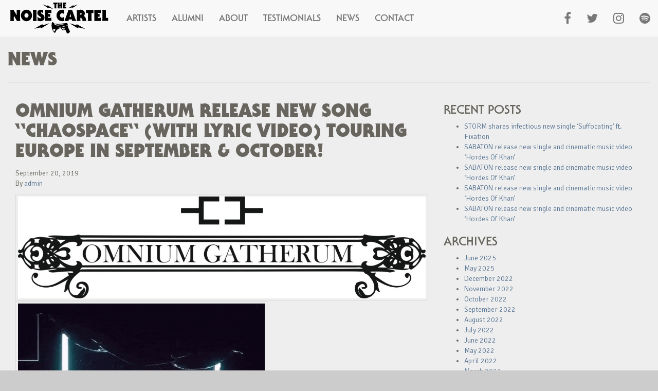

--- FILE ---
content_type: text/html; charset=UTF-8
request_url: https://www.thenoisecartel.com/2019/09/20/omnium-gatherum-release-new-song-chaospace-with-lyric-video-touring-europe-in-september-october/
body_size: 8034
content:

<!doctype html>
<html lang="en">
  <head>
  <meta charset="utf-8">
  <meta http-equiv="x-ua-compatible" content="ie=edge">
  <meta name="viewport" content="width=device-width, initial-scale=1">
  <title>OMNIUM GATHERUM release new song &#8220;CHAOSPACE“ (with lyric video) Touring Europe in September &amp; October! &#8211; The Noise Cartel</title>
<meta name='robots' content='max-image-preview:large' />
	<style>img:is([sizes="auto" i], [sizes^="auto," i]) { contain-intrinsic-size: 3000px 1500px }</style>
	<link rel='dns-prefetch' href='//fonts.googleapis.com' />
<link rel="alternate" type="application/rss+xml" title="The Noise Cartel &raquo; OMNIUM GATHERUM release new song &#8220;CHAOSPACE“ (with lyric video) Touring Europe in September &amp; October! Comments Feed" href="https://www.thenoisecartel.com/2019/09/20/omnium-gatherum-release-new-song-chaospace-with-lyric-video-touring-europe-in-september-october/feed/" />
<script type="text/javascript">
/* <![CDATA[ */
window._wpemojiSettings = {"baseUrl":"https:\/\/s.w.org\/images\/core\/emoji\/15.0.3\/72x72\/","ext":".png","svgUrl":"https:\/\/s.w.org\/images\/core\/emoji\/15.0.3\/svg\/","svgExt":".svg","source":{"concatemoji":"https:\/\/www.thenoisecartel.com\/wp-includes\/js\/wp-emoji-release.min.js?ver=6.7.4"}};
/*! This file is auto-generated */
!function(i,n){var o,s,e;function c(e){try{var t={supportTests:e,timestamp:(new Date).valueOf()};sessionStorage.setItem(o,JSON.stringify(t))}catch(e){}}function p(e,t,n){e.clearRect(0,0,e.canvas.width,e.canvas.height),e.fillText(t,0,0);var t=new Uint32Array(e.getImageData(0,0,e.canvas.width,e.canvas.height).data),r=(e.clearRect(0,0,e.canvas.width,e.canvas.height),e.fillText(n,0,0),new Uint32Array(e.getImageData(0,0,e.canvas.width,e.canvas.height).data));return t.every(function(e,t){return e===r[t]})}function u(e,t,n){switch(t){case"flag":return n(e,"\ud83c\udff3\ufe0f\u200d\u26a7\ufe0f","\ud83c\udff3\ufe0f\u200b\u26a7\ufe0f")?!1:!n(e,"\ud83c\uddfa\ud83c\uddf3","\ud83c\uddfa\u200b\ud83c\uddf3")&&!n(e,"\ud83c\udff4\udb40\udc67\udb40\udc62\udb40\udc65\udb40\udc6e\udb40\udc67\udb40\udc7f","\ud83c\udff4\u200b\udb40\udc67\u200b\udb40\udc62\u200b\udb40\udc65\u200b\udb40\udc6e\u200b\udb40\udc67\u200b\udb40\udc7f");case"emoji":return!n(e,"\ud83d\udc26\u200d\u2b1b","\ud83d\udc26\u200b\u2b1b")}return!1}function f(e,t,n){var r="undefined"!=typeof WorkerGlobalScope&&self instanceof WorkerGlobalScope?new OffscreenCanvas(300,150):i.createElement("canvas"),a=r.getContext("2d",{willReadFrequently:!0}),o=(a.textBaseline="top",a.font="600 32px Arial",{});return e.forEach(function(e){o[e]=t(a,e,n)}),o}function t(e){var t=i.createElement("script");t.src=e,t.defer=!0,i.head.appendChild(t)}"undefined"!=typeof Promise&&(o="wpEmojiSettingsSupports",s=["flag","emoji"],n.supports={everything:!0,everythingExceptFlag:!0},e=new Promise(function(e){i.addEventListener("DOMContentLoaded",e,{once:!0})}),new Promise(function(t){var n=function(){try{var e=JSON.parse(sessionStorage.getItem(o));if("object"==typeof e&&"number"==typeof e.timestamp&&(new Date).valueOf()<e.timestamp+604800&&"object"==typeof e.supportTests)return e.supportTests}catch(e){}return null}();if(!n){if("undefined"!=typeof Worker&&"undefined"!=typeof OffscreenCanvas&&"undefined"!=typeof URL&&URL.createObjectURL&&"undefined"!=typeof Blob)try{var e="postMessage("+f.toString()+"("+[JSON.stringify(s),u.toString(),p.toString()].join(",")+"));",r=new Blob([e],{type:"text/javascript"}),a=new Worker(URL.createObjectURL(r),{name:"wpTestEmojiSupports"});return void(a.onmessage=function(e){c(n=e.data),a.terminate(),t(n)})}catch(e){}c(n=f(s,u,p))}t(n)}).then(function(e){for(var t in e)n.supports[t]=e[t],n.supports.everything=n.supports.everything&&n.supports[t],"flag"!==t&&(n.supports.everythingExceptFlag=n.supports.everythingExceptFlag&&n.supports[t]);n.supports.everythingExceptFlag=n.supports.everythingExceptFlag&&!n.supports.flag,n.DOMReady=!1,n.readyCallback=function(){n.DOMReady=!0}}).then(function(){return e}).then(function(){var e;n.supports.everything||(n.readyCallback(),(e=n.source||{}).concatemoji?t(e.concatemoji):e.wpemoji&&e.twemoji&&(t(e.twemoji),t(e.wpemoji)))}))}((window,document),window._wpemojiSettings);
/* ]]> */
</script>
<link rel='stylesheet' id='formidable-css' href='https://www.thenoisecartel.com/wp-admin/admin-ajax.php?action=frmpro_css&#038;ver=1217030' type='text/css' media='all' />
<style id='wp-emoji-styles-inline-css' type='text/css'>

	img.wp-smiley, img.emoji {
		display: inline !important;
		border: none !important;
		box-shadow: none !important;
		height: 1em !important;
		width: 1em !important;
		margin: 0 0.07em !important;
		vertical-align: -0.1em !important;
		background: none !important;
		padding: 0 !important;
	}
</style>
<link rel='stylesheet' id='wp-block-library-css' href='https://www.thenoisecartel.com/wp-includes/css/dist/block-library/style.min.css?ver=6.7.4' type='text/css' media='all' />
<style id='classic-theme-styles-inline-css' type='text/css'>
/*! This file is auto-generated */
.wp-block-button__link{color:#fff;background-color:#32373c;border-radius:9999px;box-shadow:none;text-decoration:none;padding:calc(.667em + 2px) calc(1.333em + 2px);font-size:1.125em}.wp-block-file__button{background:#32373c;color:#fff;text-decoration:none}
</style>
<style id='global-styles-inline-css' type='text/css'>
:root{--wp--preset--aspect-ratio--square: 1;--wp--preset--aspect-ratio--4-3: 4/3;--wp--preset--aspect-ratio--3-4: 3/4;--wp--preset--aspect-ratio--3-2: 3/2;--wp--preset--aspect-ratio--2-3: 2/3;--wp--preset--aspect-ratio--16-9: 16/9;--wp--preset--aspect-ratio--9-16: 9/16;--wp--preset--color--black: #000000;--wp--preset--color--cyan-bluish-gray: #abb8c3;--wp--preset--color--white: #ffffff;--wp--preset--color--pale-pink: #f78da7;--wp--preset--color--vivid-red: #cf2e2e;--wp--preset--color--luminous-vivid-orange: #ff6900;--wp--preset--color--luminous-vivid-amber: #fcb900;--wp--preset--color--light-green-cyan: #7bdcb5;--wp--preset--color--vivid-green-cyan: #00d084;--wp--preset--color--pale-cyan-blue: #8ed1fc;--wp--preset--color--vivid-cyan-blue: #0693e3;--wp--preset--color--vivid-purple: #9b51e0;--wp--preset--gradient--vivid-cyan-blue-to-vivid-purple: linear-gradient(135deg,rgba(6,147,227,1) 0%,rgb(155,81,224) 100%);--wp--preset--gradient--light-green-cyan-to-vivid-green-cyan: linear-gradient(135deg,rgb(122,220,180) 0%,rgb(0,208,130) 100%);--wp--preset--gradient--luminous-vivid-amber-to-luminous-vivid-orange: linear-gradient(135deg,rgba(252,185,0,1) 0%,rgba(255,105,0,1) 100%);--wp--preset--gradient--luminous-vivid-orange-to-vivid-red: linear-gradient(135deg,rgba(255,105,0,1) 0%,rgb(207,46,46) 100%);--wp--preset--gradient--very-light-gray-to-cyan-bluish-gray: linear-gradient(135deg,rgb(238,238,238) 0%,rgb(169,184,195) 100%);--wp--preset--gradient--cool-to-warm-spectrum: linear-gradient(135deg,rgb(74,234,220) 0%,rgb(151,120,209) 20%,rgb(207,42,186) 40%,rgb(238,44,130) 60%,rgb(251,105,98) 80%,rgb(254,248,76) 100%);--wp--preset--gradient--blush-light-purple: linear-gradient(135deg,rgb(255,206,236) 0%,rgb(152,150,240) 100%);--wp--preset--gradient--blush-bordeaux: linear-gradient(135deg,rgb(254,205,165) 0%,rgb(254,45,45) 50%,rgb(107,0,62) 100%);--wp--preset--gradient--luminous-dusk: linear-gradient(135deg,rgb(255,203,112) 0%,rgb(199,81,192) 50%,rgb(65,88,208) 100%);--wp--preset--gradient--pale-ocean: linear-gradient(135deg,rgb(255,245,203) 0%,rgb(182,227,212) 50%,rgb(51,167,181) 100%);--wp--preset--gradient--electric-grass: linear-gradient(135deg,rgb(202,248,128) 0%,rgb(113,206,126) 100%);--wp--preset--gradient--midnight: linear-gradient(135deg,rgb(2,3,129) 0%,rgb(40,116,252) 100%);--wp--preset--font-size--small: 13px;--wp--preset--font-size--medium: 20px;--wp--preset--font-size--large: 36px;--wp--preset--font-size--x-large: 42px;--wp--preset--spacing--20: 0.44rem;--wp--preset--spacing--30: 0.67rem;--wp--preset--spacing--40: 1rem;--wp--preset--spacing--50: 1.5rem;--wp--preset--spacing--60: 2.25rem;--wp--preset--spacing--70: 3.38rem;--wp--preset--spacing--80: 5.06rem;--wp--preset--shadow--natural: 6px 6px 9px rgba(0, 0, 0, 0.2);--wp--preset--shadow--deep: 12px 12px 50px rgba(0, 0, 0, 0.4);--wp--preset--shadow--sharp: 6px 6px 0px rgba(0, 0, 0, 0.2);--wp--preset--shadow--outlined: 6px 6px 0px -3px rgba(255, 255, 255, 1), 6px 6px rgba(0, 0, 0, 1);--wp--preset--shadow--crisp: 6px 6px 0px rgba(0, 0, 0, 1);}:where(.is-layout-flex){gap: 0.5em;}:where(.is-layout-grid){gap: 0.5em;}body .is-layout-flex{display: flex;}.is-layout-flex{flex-wrap: wrap;align-items: center;}.is-layout-flex > :is(*, div){margin: 0;}body .is-layout-grid{display: grid;}.is-layout-grid > :is(*, div){margin: 0;}:where(.wp-block-columns.is-layout-flex){gap: 2em;}:where(.wp-block-columns.is-layout-grid){gap: 2em;}:where(.wp-block-post-template.is-layout-flex){gap: 1.25em;}:where(.wp-block-post-template.is-layout-grid){gap: 1.25em;}.has-black-color{color: var(--wp--preset--color--black) !important;}.has-cyan-bluish-gray-color{color: var(--wp--preset--color--cyan-bluish-gray) !important;}.has-white-color{color: var(--wp--preset--color--white) !important;}.has-pale-pink-color{color: var(--wp--preset--color--pale-pink) !important;}.has-vivid-red-color{color: var(--wp--preset--color--vivid-red) !important;}.has-luminous-vivid-orange-color{color: var(--wp--preset--color--luminous-vivid-orange) !important;}.has-luminous-vivid-amber-color{color: var(--wp--preset--color--luminous-vivid-amber) !important;}.has-light-green-cyan-color{color: var(--wp--preset--color--light-green-cyan) !important;}.has-vivid-green-cyan-color{color: var(--wp--preset--color--vivid-green-cyan) !important;}.has-pale-cyan-blue-color{color: var(--wp--preset--color--pale-cyan-blue) !important;}.has-vivid-cyan-blue-color{color: var(--wp--preset--color--vivid-cyan-blue) !important;}.has-vivid-purple-color{color: var(--wp--preset--color--vivid-purple) !important;}.has-black-background-color{background-color: var(--wp--preset--color--black) !important;}.has-cyan-bluish-gray-background-color{background-color: var(--wp--preset--color--cyan-bluish-gray) !important;}.has-white-background-color{background-color: var(--wp--preset--color--white) !important;}.has-pale-pink-background-color{background-color: var(--wp--preset--color--pale-pink) !important;}.has-vivid-red-background-color{background-color: var(--wp--preset--color--vivid-red) !important;}.has-luminous-vivid-orange-background-color{background-color: var(--wp--preset--color--luminous-vivid-orange) !important;}.has-luminous-vivid-amber-background-color{background-color: var(--wp--preset--color--luminous-vivid-amber) !important;}.has-light-green-cyan-background-color{background-color: var(--wp--preset--color--light-green-cyan) !important;}.has-vivid-green-cyan-background-color{background-color: var(--wp--preset--color--vivid-green-cyan) !important;}.has-pale-cyan-blue-background-color{background-color: var(--wp--preset--color--pale-cyan-blue) !important;}.has-vivid-cyan-blue-background-color{background-color: var(--wp--preset--color--vivid-cyan-blue) !important;}.has-vivid-purple-background-color{background-color: var(--wp--preset--color--vivid-purple) !important;}.has-black-border-color{border-color: var(--wp--preset--color--black) !important;}.has-cyan-bluish-gray-border-color{border-color: var(--wp--preset--color--cyan-bluish-gray) !important;}.has-white-border-color{border-color: var(--wp--preset--color--white) !important;}.has-pale-pink-border-color{border-color: var(--wp--preset--color--pale-pink) !important;}.has-vivid-red-border-color{border-color: var(--wp--preset--color--vivid-red) !important;}.has-luminous-vivid-orange-border-color{border-color: var(--wp--preset--color--luminous-vivid-orange) !important;}.has-luminous-vivid-amber-border-color{border-color: var(--wp--preset--color--luminous-vivid-amber) !important;}.has-light-green-cyan-border-color{border-color: var(--wp--preset--color--light-green-cyan) !important;}.has-vivid-green-cyan-border-color{border-color: var(--wp--preset--color--vivid-green-cyan) !important;}.has-pale-cyan-blue-border-color{border-color: var(--wp--preset--color--pale-cyan-blue) !important;}.has-vivid-cyan-blue-border-color{border-color: var(--wp--preset--color--vivid-cyan-blue) !important;}.has-vivid-purple-border-color{border-color: var(--wp--preset--color--vivid-purple) !important;}.has-vivid-cyan-blue-to-vivid-purple-gradient-background{background: var(--wp--preset--gradient--vivid-cyan-blue-to-vivid-purple) !important;}.has-light-green-cyan-to-vivid-green-cyan-gradient-background{background: var(--wp--preset--gradient--light-green-cyan-to-vivid-green-cyan) !important;}.has-luminous-vivid-amber-to-luminous-vivid-orange-gradient-background{background: var(--wp--preset--gradient--luminous-vivid-amber-to-luminous-vivid-orange) !important;}.has-luminous-vivid-orange-to-vivid-red-gradient-background{background: var(--wp--preset--gradient--luminous-vivid-orange-to-vivid-red) !important;}.has-very-light-gray-to-cyan-bluish-gray-gradient-background{background: var(--wp--preset--gradient--very-light-gray-to-cyan-bluish-gray) !important;}.has-cool-to-warm-spectrum-gradient-background{background: var(--wp--preset--gradient--cool-to-warm-spectrum) !important;}.has-blush-light-purple-gradient-background{background: var(--wp--preset--gradient--blush-light-purple) !important;}.has-blush-bordeaux-gradient-background{background: var(--wp--preset--gradient--blush-bordeaux) !important;}.has-luminous-dusk-gradient-background{background: var(--wp--preset--gradient--luminous-dusk) !important;}.has-pale-ocean-gradient-background{background: var(--wp--preset--gradient--pale-ocean) !important;}.has-electric-grass-gradient-background{background: var(--wp--preset--gradient--electric-grass) !important;}.has-midnight-gradient-background{background: var(--wp--preset--gradient--midnight) !important;}.has-small-font-size{font-size: var(--wp--preset--font-size--small) !important;}.has-medium-font-size{font-size: var(--wp--preset--font-size--medium) !important;}.has-large-font-size{font-size: var(--wp--preset--font-size--large) !important;}.has-x-large-font-size{font-size: var(--wp--preset--font-size--x-large) !important;}
:where(.wp-block-post-template.is-layout-flex){gap: 1.25em;}:where(.wp-block-post-template.is-layout-grid){gap: 1.25em;}
:where(.wp-block-columns.is-layout-flex){gap: 2em;}:where(.wp-block-columns.is-layout-grid){gap: 2em;}
:root :where(.wp-block-pullquote){font-size: 1.5em;line-height: 1.6;}
</style>
<link rel='stylesheet' id='sage/css-css' href='https://www.thenoisecartel.com/wp-content/themes/tnc-theme/dist/styles/main.css' type='text/css' media='all' />
<link rel='stylesheet' id='signika/css-css' href='//fonts.googleapis.com/css?family=Signika:300,400,600,700' type='text/css' media='all' />
<script type="text/javascript" src="https://www.thenoisecartel.com/wp-includes/js/jquery/jquery.min.js?ver=3.7.1" id="jquery-core-js"></script>
<script type="text/javascript" src="https://www.thenoisecartel.com/wp-includes/js/jquery/jquery-migrate.min.js?ver=3.4.1" id="jquery-migrate-js"></script>
<link rel="https://api.w.org/" href="https://www.thenoisecartel.com/wp-json/" /><link rel="alternate" title="JSON" type="application/json" href="https://www.thenoisecartel.com/wp-json/wp/v2/posts/3011" /><link rel="EditURI" type="application/rsd+xml" title="RSD" href="https://www.thenoisecartel.com/xmlrpc.php?rsd" />
<meta name="generator" content="WordPress 6.7.4" />
<link rel="canonical" href="https://www.thenoisecartel.com/2019/09/20/omnium-gatherum-release-new-song-chaospace-with-lyric-video-touring-europe-in-september-october/" />
<link rel='shortlink' href='https://www.thenoisecartel.com/?p=3011' />
<link rel="alternate" title="oEmbed (JSON)" type="application/json+oembed" href="https://www.thenoisecartel.com/wp-json/oembed/1.0/embed?url=https%3A%2F%2Fwww.thenoisecartel.com%2F2019%2F09%2F20%2Fomnium-gatherum-release-new-song-chaospace-with-lyric-video-touring-europe-in-september-october%2F" />
<link rel="alternate" title="oEmbed (XML)" type="text/xml+oembed" href="https://www.thenoisecartel.com/wp-json/oembed/1.0/embed?url=https%3A%2F%2Fwww.thenoisecartel.com%2F2019%2F09%2F20%2Fomnium-gatherum-release-new-song-chaospace-with-lyric-video-touring-europe-in-september-october%2F&#038;format=xml" />
</head>
  <body class="post-template-default single single-post postid-3011 single-format-standard omnium-gatherum-release-new-song-chaospace-with-lyric-video-touring-europe-in-september-october sidebar-primary" data-grid-framework="b3">
    <!--[if IE]>
      <div class="alert alert-warning">
        You are using an <strong>outdated</strong> browser. Please <a href="http://browsehappy.com/">upgrade your browser</a> to improve your experience.      </div>
    <![endif]-->
    <nav class="navbar navbar-default navbar-fixed-top" role="navigation">
  <div class="container-fluid">
    <!-- Brand and toggle get grouped for better mobile display -->
    <div class="navbar-header">
      <button type="button" class="navbar-toggle" data-toggle="collapse" data-target="#bs-example-navbar-collapse-1">
        <span class="sr-only">Toggle navigation</span>
        <span class="icon-bar"></span>
        <span class="icon-bar"></span>
        <span class="icon-bar"></span>
      </button>
      <a class="navbar-brand" href="/artists">
        <img class="hidden-xs" src="https://www.thenoisecartel.com/wp-content/themes/tnc-theme/dist/images/tnc_logo.svg">
        <h3 class="visible-xs">The Noise Cartel</h3>
      </a>
    </div>
    <div class="collapse navbar-collapse" id="bs-example-navbar-collapse-1">
        <ul id="menu-top-nav" class="nav navbar-nav"><li id="menu-item-133" class="menu-item menu-item-type-post_type_archive menu-item-object-artist menu-item-133"><a title="Artists" href="https://www.thenoisecartel.com/artists/">Artists</a></li>
<li id="menu-item-1034" class="menu-item menu-item-type-post_type_archive menu-item-object-alumni menu-item-1034"><a title="Alumni" href="https://www.thenoisecartel.com/alumni/">Alumni</a></li>
<li id="menu-item-213" class="menu-item menu-item-type-post_type menu-item-object-page menu-item-213"><a title="About" href="https://www.thenoisecartel.com/about/">About</a></li>
<li id="menu-item-212" class="menu-item menu-item-type-post_type menu-item-object-page menu-item-212"><a title="Testimonials" href="https://www.thenoisecartel.com/testimonials/">Testimonials</a></li>
<li id="menu-item-151" class="menu-item menu-item-type-post_type menu-item-object-page current_page_parent menu-item-151"><a title="News" href="https://www.thenoisecartel.com/news/">News</a></li>
<li id="menu-item-211" class="menu-item menu-item-type-post_type menu-item-object-page menu-item-211"><a title="Contact" href="https://www.thenoisecartel.com/contact/">Contact</a></li>
</ul>        <ul class="nav navbar-nav navbar-right" id="social">
            <li><a href="https://www.facebook.com/thenoisecartel"><i class="fa fa-facebook fa-lg"></i></a></li>
            <li><a href="https://twitter.com/thenoisecartel"><i class="fa fa-twitter fa-lg"></i></a></li>
            <li><a href="https://www.instagram.com/thenoisecartel"><i class="fa fa-instagram fa-lg"></i></a></li>
			<li><a href="https://open.spotify.com/user/thenoisecartel/playlist/5fVjm6o6dwQYWqRPNwRygQ?si=gQuKI82aQzmdR2ABB8386Q"><i class="fa fa-spotify fa-lg"></i></a></li>
        </ul>
      </div>
    </div>
</nav>
    <div class="wrap container-fluid main-container" role="document">
                <div class="row title-header">
          <div class="col-xs-12 col-sm-12 col-md-12 col-lg-12">
            <h1>News</h1>
            <hr />
          </div>
        </div>
                          <main class="main">
              <div class="row">
  <div class="col-xs-12 col-sm-12 col-md-12 col-lg-12">
          <article class="post-3011 post type-post status-publish format-standard has-post-thumbnail hentry category-uncategorized">
        <header>
          <h1 class="entry-title">OMNIUM GATHERUM release new song &#8220;CHAOSPACE“ (with lyric video) Touring Europe in September &amp; October!</h1>
          <time class="updated" datetime="2019-09-20T12:59:42+00:00">September 20, 2019</time>
<p class="byline author vcard">By <a href="https://www.thenoisecartel.com/author/admin/" rel="author" class="fn">admin</a></p>
        </header>
        <div class="entry-content">
          <p>    			  						  									<img decoding="async" class="img-thumbnail img-responsive" src="https://ci3.googleusercontent.com/proxy/VxLVt6xl8BYfVD7OAIy0YxUDzWZ1tZ1mOFL1wDS5KkfDWVM2SR_MZbx_kgNu_O7ysZ7oizwIowvzfGjdUIo-r3VT0_yhloHaBCGfKqE5254yQYGPkV8ASQ=s0-d-e1-ft#https://sonymusic-bf09.kxcdn.com/19865e3e9f8db1d7c1a08ca5d04978df.jpg" alt="19865e3e9f8db1d7c1a08ca5d04978df.jpg" />  											  								  					  		  			  						  									<a href="https://thenoisecartel.us5.list-manage.com/track/click?u=d79942c164b02754efcda3afc&amp;id=8748c8687d&amp;e=6fd1d32245"><img decoding="async" class="img-thumbnail img-responsive" src="https://ci4.googleusercontent.com/proxy/TwKGKgI55FP2RaeepId7KCMtQqujhihOSrAvVLGbWplqLx0pQxmAJD3vrGHLRiNBAGX4xBKB8fzeym_6QVKtq1fEw-SiwWS2CyuWkaBki2bWulMlh9qPzA=s0-d-e1-ft#https://sonymusic-bf09.kxcdn.com/256ed9aa04afd3652bfec0da499a854b.gif" alt="256ed9aa04afd3652bfec0da499a854b.gif" /></a>  											   											</p>
<p><strong>OMNIUM GATHERUM release new song &#8220;CHAOSPACE“ (with lyric video) </strong><strong>Touring Europe in September &amp; October</strong></p>
<p>Melodic death metal masters <strong>OMNIUM</strong> <strong>GATHERUM</strong> are excited to release a new and previously unreleased track that was written and recorded during the sessions of the band&#8217;s latest and critically acclaimed full-length album &#8220;The Burning Cold&#8221;. “Chaospace” is released as a 2-track digital single that also features a cover version of SEPULTURA&#8217;s &#8220;We Who Are Not As Others&#8221;. Watch the lyric video for “Chaospace” here: <a href="https://thenoisecartel.us5.list-manage.com/track/click?u=d79942c164b02754efcda3afc&amp;id=ce48a66bb6&amp;e=6fd1d32245">https://youtu.be/pj6Te-RoE0A</a></p>
<p>Markus comments: <em>“’Chaospace’ &#8211; head banging, skull crushing straight-forward OG melodeath assault and the evil cousin of ”The  Burning Cold” legacy! It’s not exactly ”the new” song representing where the band is heading at the moment, as this song was recorded already during ”The Burning Cold” -sessions back in early 2018. It didn’t exactly fit the album drama and entirety, so we decided to keep it to be released later as a stand-alone single track and a reminder that we’re here alive an’ well! …And now’s the time to unleash this beasty &#8211; right before our European headliner tour, that’s starting next week, where we’re gonna kick your arse every night with this ”Chaospace” bastardo too. N-joy &amp; see you down the road once again!!!”</em></p>
<p>Jukka adds about lyrics: <em>”The song is about inevitability of change, and the chaos it brings forth before routine sets in!”</em></p>
<p>  									  								<img decoding="async" class="img-thumbnail img-responsive" src="https://ci3.googleusercontent.com/proxy/T1jZXCGKOSnYyVlJ1o3DeeY4GI5gBcvlbnzxDgl3xmv07h0ZTgh1zhIXeXfPdJ6bcChLiovtGv5iFq4wup23jHvkxeOtgBVNhVINdZubv4bMzu7ItRlEZ-Q=s0-d-e1-ft#https://sonymusic-bf09.kxcdn.com/f6bf66f4d461a73eef7a06dbd0ea682f.jpeg" alt="f6bf66f4d461a73eef7a06dbd0ea682f.jpeg" />  								</p>
<p>Get the 2-track single digitally here: <a href="https://thenoisecartel.us5.list-manage.com/track/click?u=d79942c164b02754efcda3afc&amp;id=ba8cbcfc4d&amp;e=6fd1d32245">https://omnium-gatherum.lnk.to/ChaospaceSingle</a></p>
<p>Furthermore the never resting <strong>OMNIUM</strong> <strong>GATHERUM</strong> will be hitting the road again in late September and October:</p>
<p>    						<img decoding="async" class="img-thumbnail img-responsive" src="https://ci6.googleusercontent.com/proxy/V1Sqtlhih1VN0xiesnesV1_nCtO-tTqW5FwpwBgeO5rB89jB5mQ5p8onmafVRwX7Im6eefW0bKvMM9r9neyAB-KNuh6k-Z28my_5lragSsv2s_mAHQ0CjVk=s0-d-e1-ft#https://sonymusic-bf09.kxcdn.com/25088a30c2d236c9666c20759afd4f58.jpeg" alt="25088a30c2d236c9666c20759afd4f58.jpeg" />  								</p>
<p><strong>OMNIUM GATHERUM live:</strong></p>
<p>28.09. DE &#8211; Annaberg-Buchholz, Alte Brauerei<br />  						29.09. DE &#8211; Hannover, Béi Chéz Heinz<br />  						30.09. DE &#8211; Bielefeld, Movie Bielefeld<br />  						01.10. PL &#8211; Poznan, Klub u Bazyla<br />  						02.10. CZ &#8211; Uherské Hradiště, Klub Mír<br />  						03.10. SK &#8211; Bratislava, Randal Club<br />  						04.10. SK &#8211; Kosice, Collosseum Club<br />  						05.10. RO &#8211; Timisoara, Capcana<br />  						06.10. RO &#8211; Brasov, Rockstadt<br />  						07.10. BG &#8211; Sofia, &#8220;Mixtape 5&#8221;<br />  						08.10. GR &#8211; Thessaloniki, Principal Club Theater<br />  						09.10. GR &#8211; Athen, Fuzz Live Music Club<br />  						11.10. IT &#8211; Rome, Traffic Club<br />  						12.10. IT &#8211; San Donà di Piave, Revolver Club<br />  						13.10. SL &#8211; Ljubljana, Orto Bar<br />  						14.10. IT &#8211; Milano, Legend Club<br />  						15.10. CH &#8211; Pratteln, Z7<br />  						16.10. DE &#8211; Ludwigsburg, Rockfabrik<br />  						17.10. DE &#8211; Siegburg, Kubana Live Club<br />  						18.10. NL &#8211; Rotterdam, Baroeg<br />  						19.10. DE &#8211; Bochum, Rockpalast</p>
<p><strong>OMNIUM GATHERUM is:</strong></p>
<p>Jukka Pelkonen &#8211; Vocals<br />  						Markus Vanhala &#8211; Guitar<br />  						Tuomo Latvala &#8211; Drums<br />  						Aapo Koivisto &#8211; Keyboards<br />  						Joonas Koto &#8211; Guitar<br />  						Mikko Kivistö &#8211; bass</p>
<p><strong> </strong><strong>OMNIUM GATHERUM online:</strong></p>
<p><a href="https://thenoisecartel.us5.list-manage.com/track/click?u=d79942c164b02754efcda3afc&amp;id=3add8f6a2c&amp;e=6fd1d32245">http://www.omniumgatherum.org</a>    <br /><a href="https://thenoisecartel.us5.list-manage.com/track/click?u=d79942c164b02754efcda3afc&amp;id=64f0f438d7&amp;e=6fd1d32245">https://www.facebook.com/omniumgatherumband</a></p>
        </div>
        <footer>
                  </footer>
              </article>
      </div>
</div>
          </main>
          <aside class="sidebar">
              
		<section class="widget recent-posts-2 widget_recent_entries">
		<h3>Recent Posts</h3>
		<ul>
											<li>
					<a href="https://www.thenoisecartel.com/2025/06/06/storm-shares-infectious-new-single-suffocating-ft-fixation/">STORM shares infectious new single &#8216;Suffocating&#8217; ft. Fixation</a>
									</li>
											<li>
					<a href="https://www.thenoisecartel.com/2025/06/06/sabaton-release-new-single-and-cinematic-music-video-hordes-of-khan-132/">SABATON release new single and cinematic music video &#8216;Hordes Of Khan&#8217;</a>
									</li>
											<li>
					<a href="https://www.thenoisecartel.com/2025/06/06/sabaton-release-new-single-and-cinematic-music-video-hordes-of-khan-131/">SABATON release new single and cinematic music video &#8216;Hordes Of Khan&#8217;</a>
									</li>
											<li>
					<a href="https://www.thenoisecartel.com/2025/06/06/sabaton-release-new-single-and-cinematic-music-video-hordes-of-khan-130/">SABATON release new single and cinematic music video &#8216;Hordes Of Khan&#8217;</a>
									</li>
											<li>
					<a href="https://www.thenoisecartel.com/2025/06/06/sabaton-release-new-single-and-cinematic-music-video-hordes-of-khan-129/">SABATON release new single and cinematic music video &#8216;Hordes Of Khan&#8217;</a>
									</li>
					</ul>

		</section><section class="widget archives-2 widget_archive"><h3>Archives</h3>
			<ul>
					<li><a href='https://www.thenoisecartel.com/2025/06/'>June 2025</a></li>
	<li><a href='https://www.thenoisecartel.com/2025/05/'>May 2025</a></li>
	<li><a href='https://www.thenoisecartel.com/2022/12/'>December 2022</a></li>
	<li><a href='https://www.thenoisecartel.com/2022/11/'>November 2022</a></li>
	<li><a href='https://www.thenoisecartel.com/2022/10/'>October 2022</a></li>
	<li><a href='https://www.thenoisecartel.com/2022/09/'>September 2022</a></li>
	<li><a href='https://www.thenoisecartel.com/2022/08/'>August 2022</a></li>
	<li><a href='https://www.thenoisecartel.com/2022/07/'>July 2022</a></li>
	<li><a href='https://www.thenoisecartel.com/2022/06/'>June 2022</a></li>
	<li><a href='https://www.thenoisecartel.com/2022/05/'>May 2022</a></li>
	<li><a href='https://www.thenoisecartel.com/2022/04/'>April 2022</a></li>
	<li><a href='https://www.thenoisecartel.com/2022/03/'>March 2022</a></li>
	<li><a href='https://www.thenoisecartel.com/2022/02/'>February 2022</a></li>
	<li><a href='https://www.thenoisecartel.com/2022/01/'>January 2022</a></li>
	<li><a href='https://www.thenoisecartel.com/2021/12/'>December 2021</a></li>
	<li><a href='https://www.thenoisecartel.com/2021/11/'>November 2021</a></li>
	<li><a href='https://www.thenoisecartel.com/2021/10/'>October 2021</a></li>
	<li><a href='https://www.thenoisecartel.com/2021/09/'>September 2021</a></li>
	<li><a href='https://www.thenoisecartel.com/2021/08/'>August 2021</a></li>
	<li><a href='https://www.thenoisecartel.com/2021/05/'>May 2021</a></li>
	<li><a href='https://www.thenoisecartel.com/2021/04/'>April 2021</a></li>
	<li><a href='https://www.thenoisecartel.com/2021/03/'>March 2021</a></li>
	<li><a href='https://www.thenoisecartel.com/2021/02/'>February 2021</a></li>
	<li><a href='https://www.thenoisecartel.com/2021/01/'>January 2021</a></li>
	<li><a href='https://www.thenoisecartel.com/2020/12/'>December 2020</a></li>
	<li><a href='https://www.thenoisecartel.com/2020/11/'>November 2020</a></li>
	<li><a href='https://www.thenoisecartel.com/2020/10/'>October 2020</a></li>
	<li><a href='https://www.thenoisecartel.com/2020/07/'>July 2020</a></li>
	<li><a href='https://www.thenoisecartel.com/2020/06/'>June 2020</a></li>
	<li><a href='https://www.thenoisecartel.com/2020/05/'>May 2020</a></li>
	<li><a href='https://www.thenoisecartel.com/2020/04/'>April 2020</a></li>
	<li><a href='https://www.thenoisecartel.com/2020/02/'>February 2020</a></li>
	<li><a href='https://www.thenoisecartel.com/2020/01/'>January 2020</a></li>
	<li><a href='https://www.thenoisecartel.com/2019/12/'>December 2019</a></li>
	<li><a href='https://www.thenoisecartel.com/2019/10/'>October 2019</a></li>
	<li><a href='https://www.thenoisecartel.com/2019/09/'>September 2019</a></li>
	<li><a href='https://www.thenoisecartel.com/2019/08/'>August 2019</a></li>
	<li><a href='https://www.thenoisecartel.com/2019/07/'>July 2019</a></li>
	<li><a href='https://www.thenoisecartel.com/2019/06/'>June 2019</a></li>
	<li><a href='https://www.thenoisecartel.com/2019/05/'>May 2019</a></li>
	<li><a href='https://www.thenoisecartel.com/2019/04/'>April 2019</a></li>
	<li><a href='https://www.thenoisecartel.com/2019/03/'>March 2019</a></li>
	<li><a href='https://www.thenoisecartel.com/2019/02/'>February 2019</a></li>
	<li><a href='https://www.thenoisecartel.com/2019/01/'>January 2019</a></li>
	<li><a href='https://www.thenoisecartel.com/2018/12/'>December 2018</a></li>
	<li><a href='https://www.thenoisecartel.com/2018/11/'>November 2018</a></li>
	<li><a href='https://www.thenoisecartel.com/2018/10/'>October 2018</a></li>
	<li><a href='https://www.thenoisecartel.com/2018/09/'>September 2018</a></li>
	<li><a href='https://www.thenoisecartel.com/2018/08/'>August 2018</a></li>
	<li><a href='https://www.thenoisecartel.com/2018/07/'>July 2018</a></li>
	<li><a href='https://www.thenoisecartel.com/2018/06/'>June 2018</a></li>
	<li><a href='https://www.thenoisecartel.com/2018/05/'>May 2018</a></li>
	<li><a href='https://www.thenoisecartel.com/2018/04/'>April 2018</a></li>
	<li><a href='https://www.thenoisecartel.com/2018/03/'>March 2018</a></li>
	<li><a href='https://www.thenoisecartel.com/2018/02/'>February 2018</a></li>
	<li><a href='https://www.thenoisecartel.com/2018/01/'>January 2018</a></li>
	<li><a href='https://www.thenoisecartel.com/2017/12/'>December 2017</a></li>
	<li><a href='https://www.thenoisecartel.com/2017/11/'>November 2017</a></li>
	<li><a href='https://www.thenoisecartel.com/2017/10/'>October 2017</a></li>
	<li><a href='https://www.thenoisecartel.com/2017/09/'>September 2017</a></li>
	<li><a href='https://www.thenoisecartel.com/2017/08/'>August 2017</a></li>
	<li><a href='https://www.thenoisecartel.com/2017/07/'>July 2017</a></li>
	<li><a href='https://www.thenoisecartel.com/2017/06/'>June 2017</a></li>
	<li><a href='https://www.thenoisecartel.com/2017/05/'>May 2017</a></li>
	<li><a href='https://www.thenoisecartel.com/2017/04/'>April 2017</a></li>
	<li><a href='https://www.thenoisecartel.com/2017/03/'>March 2017</a></li>
	<li><a href='https://www.thenoisecartel.com/2017/02/'>February 2017</a></li>
	<li><a href='https://www.thenoisecartel.com/2017/01/'>January 2017</a></li>
	<li><a href='https://www.thenoisecartel.com/2016/12/'>December 2016</a></li>
			</ul>

			</section><section class="widget categories-2 widget_categories"><h3>Categories</h3>
			<ul>
					<li class="cat-item cat-item-1"><a href="https://www.thenoisecartel.com/category/uncategorized/">Uncategorized</a>
</li>
			</ul>

			</section>          </aside>
            </div>
    <div class="container-fluid" id="footerwrap">
  <div class="row">
    <div class="col-lg-4">
      <h3>About</h3>
      <hr />
      <p>The Noise Cartel is a trading style of The Noise Cartel Limited Registered in England No: 06948998 Registered Office: c/o TaxAssist Accountants, 635, Bath Road, Slough, Berkshire SL1 6AE Registered for VAT No: 940 0605 245</p>
		<p> <a href="https://www.thenoisecartel.com/about/privacy-policy/">Privacy Policy</a>
		</p>
    </div>
    <div class="col-lg-4">
      <h3>Social Links</h3>
      <hr />
      <ul class="list-inline">
      	<li><a href="https://www.facebook.com/thenoisecartel"><i class="fa fa-facebook fa-2x"></i></a></li>
      	<li><a href="https://twitter.com/thenoisecartel"><i class="fa fa-twitter fa-2x"></i></a></li>
      	<li><a href="https://www.instagram.com/thenoisecartel"><i class="fa fa-instagram fa-2x"></i></a></li>
		<li><a href="https://open.spotify.com/user/thenoisecartel/playlist/5fVjm6o6dwQYWqRPNwRygQ?si=gQuKI82aQzmdR2ABB8386Q"><i class="fa fa-spotify fa-2x"></i></a></li>
      </ul>
    </div>
    <div class="col-lg-4">
      <h3>Our Address</h3>
      <hr />
      <p>
        Senator House<br />
        2 Graham Road<br />
        London<br />
        NW4 3HF<br />
        UK
      </p>
    </div>

  </div>
</div><script type="text/javascript" src="https://www.thenoisecartel.com/wp-content/themes/tnc-theme/dist/scripts/main.js" id="sage/js-js"></script>
<script type="text/javascript" src="https://www.thenoisecartel.com/wp-content/themes/tnc-theme/dist/scripts/ie-row-fix.js" id="ie-row-fix/js-js"></script>
  </body>
</html>
